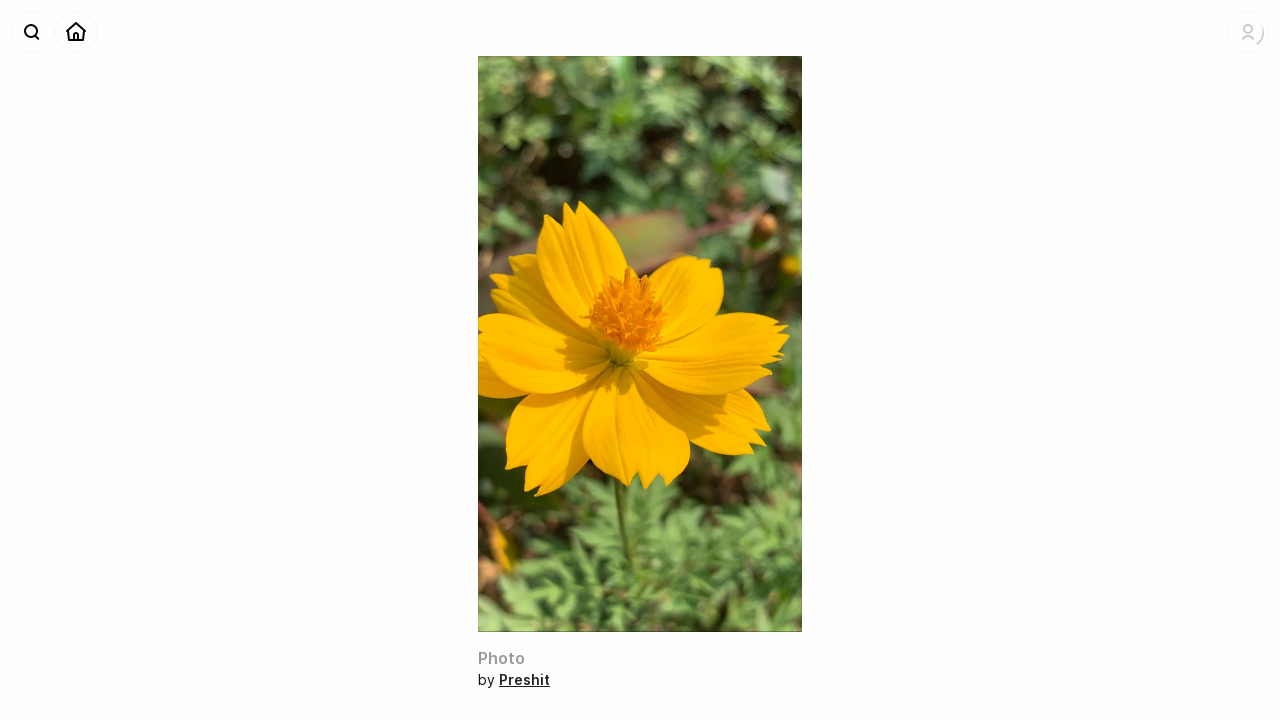

--- FILE ---
content_type: text/html; charset=utf-8
request_url: https://shoebox.photo/p/f6e001gha8mt
body_size: 4439
content:
<!DOCTYPE html><html lang="en-US"><head><meta charSet="utf-8" data-next-head=""/><meta name="viewport" content="width=device-width, initial-scale=1" data-next-head=""/><title data-next-head="">Photo by Preshit — Shoeboxᵅ</title><meta property="og:site_name" content="Shoebox" data-next-head=""/><meta name="description" content="Photo taken by Preshit." data-next-head=""/><meta property="og:description" content="Photo taken by Preshit." data-next-head=""/><meta property="og:title" content="Photo by Preshit" data-next-head=""/><meta name="twitter:image:alt" content="Photo by Preshit" data-next-head=""/><meta property="og:type" content="website" data-next-head=""/><meta property="og:image" content="https://d26914y69rmux1.cloudfront.net/thumbs/lg/8A6942F7-C957-4AED-94E4-C3C9532E3D53.JPG_1gha8ms.jpg" data-next-head=""/><meta name="twitter:card" content="summary_large_image" data-next-head=""/><meta property="og:url" content="https://shoebox.photo/p/f6e001gha8mt" data-next-head=""/><link rel="canonical" href="https://shoebox.photo/p/f6e001gha8mt" data-next-head=""/><link rel="alternate" type="application/rss+xml" title="Recent Photos" href="https://shoebox.photo/rss/photos"/><link rel="apple-touch-icon" href="/apple-touch-icon.png"/><link rel="apple-touch-icon" sizes="180x180" href="/app-icons/apple-touch-icon-iphone-3x.png"/><link rel="apple-touch-icon" sizes="152x152" href="/app-icons/apple-touch-icon-ipad.png"/><link rel="apple-touch-icon" sizes="167x167" href="/app-icons/apple-touch-icon-ipad-pro.png"/><link rel="preload" href="/_next/static/css/9245ec642e2cf71d.css" as="style"/><meta name="sentry-trace" content="a1ced2e66146ef8dd30f2227bc49e21c-d4dfba1e066b2dd3-1"/><meta name="baggage" content="sentry-environment=vercel-production,sentry-release=b90be5775d8ae8e9281abfc790647dbd6e017bc9,sentry-trace_id=a1ced2e66146ef8dd30f2227bc49e21c,sentry-sample_rate=1,sentry-transaction=GET%20%2Fp%2F%5Bupid%5D,sentry-sampled=true"/><link rel="stylesheet" href="/_next/static/css/9245ec642e2cf71d.css" data-n-g=""/><noscript data-n-css=""></noscript><script defer="" noModule="" src="/_next/static/chunks/polyfills-42372ed130431b0a.js"></script><script src="/_next/static/chunks/webpack-500d24135de08fe4.js" defer=""></script><script src="/_next/static/chunks/framework-7a9ac89d226ac572.js" defer=""></script><script src="/_next/static/chunks/main-07ac4ed51018c0c6.js" defer=""></script><script src="/_next/static/chunks/pages/_app-ebff4c2840f5b696.js" defer=""></script><script src="/_next/static/chunks/767-e598877b2eb4dd31.js" defer=""></script><script src="/_next/static/chunks/954-437bf3efc0456dd6.js" defer=""></script><script src="/_next/static/chunks/965-1e0a540fc6e3c04b.js" defer=""></script><script src="/_next/static/chunks/457-83698d2fe7ab9427.js" defer=""></script><script src="/_next/static/chunks/pages/p/%5Bupid%5D-aad4c16259d1ff09.js" defer=""></script><script src="/_next/static/g2srvMWRvL1n6EVJr-F5D/_buildManifest.js" defer=""></script><script src="/_next/static/g2srvMWRvL1n6EVJr-F5D/_ssgManifest.js" defer=""></script><style data-styled="" data-styled-version="6.1.14">.bqmQln{width:100%;}/*!sc*/
data-styled.g1[id="sc-85adb2cf-0"]{content:"bqmQln,"}/*!sc*/
.cyaRqW{display:flex;flex-direction:column;margin:0 auto;padding:0 2rem;box-sizing:border-box;max-width:1600px;}/*!sc*/
@media screen and (max-width:640px){.cyaRqW{padding:1rem 1rem;}}/*!sc*/
data-styled.g2[id="sc-85adb2cf-1"]{content:"cyaRqW,"}/*!sc*/
.csGqNM{position:fixed;top:0.5rem;left:4rem;width:20rem;z-index:100;transition:all 0.4s var(--AnimationCurve_Fast);pointer-events:none;opacity:0;transform:translate3d(0,-1rem,0);}/*!sc*/
.PersistentNavbar .csGqNM,.ScrolledState-Mid .csGqNM,.ScrolledState-End .csGqNM{top:0rem;left:3rem;}/*!sc*/
data-styled.g3[id="sc-b3b4539f-0"]{content:"csGqNM,"}/*!sc*/
.ezKcOX{border:none;font-weight:600;cursor:pointer;padding:0.5rem 0.75rem;font-size:1rem;background:#66f;color:#fff;}/*!sc*/
.ezKcOX:hover{background:#33f;}/*!sc*/
.ezKcOX:active{color:#fff;}/*!sc*/
data-styled.g4[id="sc-32678635-0"]{content:"ezKcOX,"}/*!sc*/
.kTQOeg .sc-ca54550c-0{font-size:1rem;line-height:1.5rem;}/*!sc*/
.kTQOeg .sc-ca54550c-3{font-size:0.875rem;line-height:1.25rem;}/*!sc*/
data-styled.g10[id="sc-ca54550c-5"]{content:"kTQOeg,"}/*!sc*/
.kaPFKI{display:flex;flex-direction:row;z-index:50;transform:translate3d(0,0,0);transition:all 0.4s var(--AnimationCurve_Fast);}/*!sc*/
data-styled.g16[id="sc-31cc3e41-0"]{content:"kaPFKI,"}/*!sc*/
.fwIevQ{display:flex;flex-direction:row-reverse;height:2.5rem;transition:all 0.4s var(--AnimationCurve_Fast);transform:translate3d(0,0,0);}/*!sc*/
data-styled.g17[id="sc-31cc3e41-1"]{content:"fwIevQ,"}/*!sc*/
.uLBWR{display:inline-block;width:2rem;height:2rem;}/*!sc*/
data-styled.g18[id="sc-31cc3e41-2"]{content:"uLBWR,"}/*!sc*/
.RQynl{position:relative;display:inline-block;overflow:hidden;opacity:0;width:0;height:1.5rem;transition:width 0.4s var(--AnimationCurve_Fast),height 0.4s var(--AnimationCurve_Fast);}/*!sc*/
.RQynl img{position:relative;left:-0.125rem;margin:-0.25rem;}/*!sc*/
data-styled.g19[id="sc-31cc3e41-3"]{content:"RQynl,"}/*!sc*/
.enmvet{position:relative;display:flex;padding:0.25rem;margin:0;min-width:2rem;background:rgba(255,255,255,0.4);border:none;border-radius:1.25rem;box-shadow:0 0 0 1px rgba(0,0,0,0.04);transform:translate3d(0,0,0);transition:all 0.2s var(--AnimationCurve_Fast);opacity:1;cursor:pointer;}/*!sc*/
.enmvet .sc-31cc3e41-2+.sc-31cc3e41-3{margin-left:-0.125rem;}/*!sc*/
.enmvet .sc-31cc3e41-3+.sc-31cc3e41-2{margin-left:-0.25rem;}/*!sc*/
.enmvet>*{position:relative;z-index:11;}/*!sc*/
.enmvet,.enmvet a{display:flex;flex-direction:row;align-items:center;}/*!sc*/
.enmvet:after{content:"";position:absolute;display:block;top:0;left:0;z-index:10;width:100%;height:100%;border-radius:1.25rem;background:#000;opacity:0;transform:scale(0.6);transition:transform 0.4s var(--AnimationCurve_Faster);pointer-events:none;}/*!sc*/
.enmvet:hover{box-shadow:inset 0 0 0 1px rgba(0,0,0,0.08);}/*!sc*/
.enmvet:hover:after{opacity:0.1;transform:scale(1);}/*!sc*/
.enmvet:hover .sc-31cc3e41-3{opacity:1;width:1.25rem;}/*!sc*/
.enmvet:active{background:transparent;transform:translate3d(0,0,0) scale(0.95);}/*!sc*/
.sc-31cc3e41-5+.sc-31cc3e41-5{margin-right:0.25rem;}/*!sc*/
.enmvet a{text-decoration:none;}/*!sc*/
.enmvet img{display:inline-block;width:2rem;height:2rem;}/*!sc*/
data-styled.g21[id="sc-31cc3e41-5"]{content:"enmvet,"}/*!sc*/
.cGByXK{position:absolute;top:2.5rem;right:0;padding:0.375rem 0;margin:0.25rem 0;transition:all 0.2s var(--AnimationCurve_Fast);transform:translate3d(0,-1rem,0);background:#fff;border-radius:6px;box-shadow:0 1px 12px rgba(0,0,0,0.08),0 0 0 0.5px rgba(0,0,0,0.1);opacity:0;pointer-events:none;}/*!sc*/
.cGByXK .sc-ca54550c-3{min-width:10rem;font-size:1rem;line-height:1.75rem;}/*!sc*/
data-styled.g22[id="sc-719624a-0"]{content:"cGByXK,"}/*!sc*/
.iXKhpH{padding:0.75rem;}/*!sc*/
data-styled.g24[id="sc-719624a-2"]{content:"iXKhpH,"}/*!sc*/
.iOgLVt{position:relative;border-radius:1rem;background:url("/static/icons/account-no-picture.svg") no-repeat;background-size:cover;opacity:0.2;margin-right:-0.5rem;}/*!sc*/
.iOgLVt img{border-radius:1rem;transform:scale(1);opacity:0;transition:opacity 0.4s var(--AnimationCurve_Fast);}/*!sc*/
.iOgLVt:after{content:"";display:block;position:absolute;top:0;left:0;width:100%;height:100%;background:url("/static/ui/loader.svg") no-repeat;background-size:cover;display:block;}/*!sc*/
data-styled.g28[id="sc-9e9ac7ca-2"]{content:"iOgLVt,"}/*!sc*/
.elgWgI .sc-31cc3e41-5{margin-right:0.25rem;}/*!sc*/
data-styled.g29[id="sc-ed147e53-0"]{content:"elgWgI,"}/*!sc*/
.iKiGLm{width:calc(100% - 13rem);margin:0 6.5rem;transition:padding 0.4s var(--AnimationCurve_Fast),opacity 0.4s var(--AnimationCurve_Fast);opacity:0;line-height:3rem;text-align:center;white-space:nowrap;text-overflow:ellipsis;overflow:hidden;}/*!sc*/
data-styled.g30[id="sc-ed147e53-1"]{content:"iKiGLm,"}/*!sc*/
.dHppLt{position:fixed;height:3rem;width:100%;transform:translate3d(0,0,0);transition:background 0.4s var(--AnimationCurve_Fast),box-shadow 0.4s var(--AnimationCurve_Fast);z-index:100;background:rgba(255,255,255,0);box-shadow:none;}/*!sc*/
.dHppLt .sc-ed147e53-1{padding:0.25rem 0;}/*!sc*/
.dHppLt .sc-ed147e53-0{position:absolute;top:0.75rem;left:0.75rem;}/*!sc*/
.dHppLt .sc-9e9ac7ca-1{position:absolute;top:0.75rem;right:0.75rem;display:flex;transition:all 0.4s var(--AnimationCurve_Fast);}/*!sc*/
.PersistentNavbar .dHppLt,.ScrolledState-Mid .dHppLt,.ScrolledState-End .dHppLt{background:rgba(255,255,255,0.8);box-shadow:0 1px 0 rgba(0,0,0,0.04),0 0 8px rgba(0,0,0,0.04);backdrop-filter:blur(12px) saturate(180%);}/*!sc*/
.PersistentNavbar .dHppLt .sc-ed147e53-0,.ScrolledState-Mid .dHppLt .sc-ed147e53-0,.ScrolledState-End .dHppLt .sc-ed147e53-0{top:0.25rem;left:0.25rem;}/*!sc*/
.PersistentNavbar .dHppLt .sc-9e9ac7ca-1,.ScrolledState-Mid .dHppLt .sc-9e9ac7ca-1,.ScrolledState-End .dHppLt .sc-9e9ac7ca-1{top:0.25rem;right:0.25rem;}/*!sc*/
.PersistentNavbar .dHppLt .sc-ed147e53-1,.ScrolledState-Mid .dHppLt .sc-ed147e53-1,.ScrolledState-End .dHppLt .sc-ed147e53-1{padding:0;opacity:1;}/*!sc*/
data-styled.g31[id="sc-ed147e53-2"]{content:"dHppLt,"}/*!sc*/
.eVNgBt{color:#ffe;opacity:0.01;}/*!sc*/
data-styled.g60[id="sc-70f4f0d1-3"]{content:"eVNgBt,"}/*!sc*/
.vluBY{filter:saturate(0);}/*!sc*/
.vluBY a{font-weight:600;text-decoration:underline;}/*!sc*/
data-styled.g62[id="sc-70f4f0d1-5"]{content:"vluBY,"}/*!sc*/
.dDnFfO{background:rgba(255,255,255,0.9);box-shadow:0 0 0 1px rgba(0,0,0,0.04),0 0 8px rgba(0,0,0,0.04);backdrop-filter:blur(12px);border-radius:12px;width:100%;margin:0;}/*!sc*/
data-styled.g65[id="sc-6400cc6f-0"]{content:"dDnFfO,"}/*!sc*/
.dKMSzC{display:flex;flex-direction:column;max-height:calc(100vh - 1rem);}/*!sc*/
.ScrolledState-Mid .dKMSzC{max-height:calc(100vh);}/*!sc*/
.dKMSzC a{text-decoration:none;}/*!sc*/
data-styled.g66[id="sc-6400cc6f-1"]{content:"dKMSzC,"}/*!sc*/
.bEPqiL{overflow:auto;}/*!sc*/
data-styled.g67[id="sc-6400cc6f-2"]{content:"bEPqiL,"}/*!sc*/
.bfFiNj{padding:0.5rem;margin:0;}/*!sc*/
.bfFiNj input{width:100%;background:rgba(0,0,0,0.05);font-size:1rem;}/*!sc*/
data-styled.g68[id="sc-6400cc6f-3"]{content:"bfFiNj,"}/*!sc*/
.fDxWdK{width:100%;min-height:100vh;min-height:-webkit-fill-available;padding:0;display:flex;flex-direction:column;}/*!sc*/
data-styled.g70[id="sc-774bfed2-1"]{content:"fDxWdK,"}/*!sc*/
.dTjUVO{position:relative;height:100%;width:100%;box-sizing:border-box;transition:all 0.4s var(--AnimationCurve_Fast);transform:translate3d(0,0,0);padding:4rem 0 0;}/*!sc*/
.dTjUVO a{font-weight:600;color:#222;}/*!sc*/
@media (max-width:800px){.dTjUVO{transform:translate3d(0,0,0);padding:3rem 0 0!important;width:100%;}}/*!sc*/
data-styled.g71[id="sc-774bfed2-2"]{content:"dTjUVO,"}/*!sc*/
.dcsdl{min-width:20rem;min-height:calc(100vh - 6rem);padding:0;margin:-0.5rem 0 0;display:flex;align-items:center;}/*!sc*/
.dcsdl .sc-70f4f0d1-4{font-size:0.875rem;line-height:1rem;}/*!sc*/
@media (max-width:480px){.dcsdl{min-height:auto;margin:0;padding:0;}}/*!sc*/
data-styled.g73[id="sc-114d204e-0"]{content:"dcsdl,"}/*!sc*/
.kbLrQK{display:flex;flex-direction:column-reverse;width:auto;margin:0 auto;}/*!sc*/
@media (max-width:960px){.kbLrQK{height:auto;max-height:100%;min-height:auto;align-items:flex-start;}}/*!sc*/
data-styled.g74[id="sc-114d204e-1"]{content:"kbLrQK,"}/*!sc*/
.dnQIjt{display:flex;width:100%;max-width:100%;padding:0;margin:0 0 1rem;}/*!sc*/
data-styled.g75[id="sc-114d204e-2"]{content:"dnQIjt,"}/*!sc*/
.dPDtlQ{align-self:center;min-width:50%;position:relative;display:block;box-sizing:border-box;margin:0 auto;}/*!sc*/
.dPDtlQ img{display:block;width:auto;max-width:100%;height:auto;max-height:80vh;}/*!sc*/
.dPDtlQ:after{content:"";display:block;position:absolute;top:0;left:0;width:100%;height:100%;box-shadow:inset 0 0 0 1px rgba(0,0,0,0.05);}/*!sc*/
data-styled.g76[id="sc-114d204e-3"]{content:"dPDtlQ,"}/*!sc*/
.dRAfJJ{margin:0;}/*!sc*/
data-styled.g77[id="sc-114d204e-4"]{content:"dRAfJJ,"}/*!sc*/
.bGgwPv{width:100%;padding:0 0 1.5rem;display:flex;flex-direction:row;flex-grow:3;flex-shrink:0;justify-content:space-between;}/*!sc*/
data-styled.g78[id="sc-114d204e-5"]{content:"bGgwPv,"}/*!sc*/
.rIAMX{margin:0 0 0.25rem;color:#999;}/*!sc*/
data-styled.g79[id="sc-114d204e-6"]{content:"rIAMX,"}/*!sc*/
</style></head><body><link rel="preload" as="image" href="/static/icons/search-magnifier.svg"/><link rel="preload" as="image" href="/static/icons/home.svg"/><link rel="preload" as="image" href="/static/icons/account-no-picture.svg"/><link rel="preload" as="image" href="/static/icons/navbarbutton-disclosure-down.svg"/><link rel="preload" as="image" href="https://d26914y69rmux1.cloudfront.net/photos/8A6942F7-C957-4AED-94E4-C3C9532E3D53.JPG_1gha8ms.jpg"/><div id="__next"><div class="sc-774bfed2-0 exKrqu"><div class="sc-774bfed2-1 fDxWdK"><div class="sc-ed147e53-2 dHppLt"><div class="sc-31cc3e41-0 sc-ed147e53-0 kaPFKI elgWgI"><span class="sc-31cc3e41-5 enmvet"><span class="sc-31cc3e41-2 uLBWR"><img src="/static/icons/search-magnifier.svg" alt="Search"/></span></span><span class="sc-31cc3e41-5 enmvet"><a href="/"><span class="sc-31cc3e41-2 uLBWR"><img src="/static/icons/home.svg" alt="Home"/></span></a></span></div><h1 class="sc-ed147e53-1 iKiGLm">Photo by Preshit</h1><div class="sc-9e9ac7ca-1 hoVOAm"><div class="sc-9e9ac7ca-0 dYTgXb"><div class="sc-31cc3e41-1 fwIevQ"><span class="sc-31cc3e41-5 enmvet"><span class="sc-31cc3e41-2 sc-9e9ac7ca-2 uLBWR iOgLVt"><img alt="Logged Out Account" src="/static/icons/account-no-picture.svg"/></span><span class="sc-31cc3e41-3 RQynl"><img alt="" src="/static/icons/navbarbutton-disclosure-down.svg"/></span></span></div></div><div class="sc-719624a-0 cGByXK"><div class="sc-ca54550c-5 kTQOeg sc-719624a-1 sc-719624a-2 ksTPQq iXKhpH"><button buttonStyle="coached" buttonSize="medium" type="default" class="sc-32678635-0 ezKcOX">Login</button></div></div></div></div><div class="sc-b3b4539f-0 csGqNM"><div class="sc-6400cc6f-0 dDnFfO"><div class="sc-6400cc6f-1 dKMSzC"><div class="sc-6400cc6f-3 bfFiNj"><input type="text" placeholder="Find a person or a place ..."/></div><div class="sc-6400cc6f-2 bEPqiL"></div></div></div></div><section class="sc-774bfed2-2 dTjUVO"><section class="sc-85adb2cf-0 bqmQln"><div class="sc-85adb2cf-1 cyaRqW"><div class="sc-114d204e-0 dcsdl"><div class="sc-114d204e-1 kbLrQK"><div class="sc-114d204e-5 bGgwPv"><header class="sc-114d204e-4 dRAfJJ"><h2 class="sc-114d204e-6 rIAMX">Photo</h2><div class="sc-70f4f0d1-4 bSWtiL"><span class="sc-70f4f0d1-5 vluBY">by <a href="/u/preshit">Preshit</a><span class="sc-70f4f0d1-3 eVNgBt"> · <!-- -->August 12, 2021</span></span></div></header></div><div class="sc-114d204e-2 dnQIjt"><figure class="sc-114d204e-3 dPDtlQ"><img src="https://d26914y69rmux1.cloudfront.net/photos/8A6942F7-C957-4AED-94E4-C3C9532E3D53.JPG_1gha8ms.jpg" alt="Photo by Preshit"/></figure></div></div></div></div></section></section></div></div><div id="Modal"></div><style data-emotion-css="q2061w">.css-q2061w{box-sizing:border-box;max-height:100%;max-width:100%;overflow:hidden;padding:8px;pointer-events:none;position:fixed;z-index:1000;top:0;left:50%;-webkit-transform:translateX(-50%);-ms-transform:translateX(-50%);transform:translateX(-50%);}</style><div class="react-toast-notifications__container css-q2061w"></div></div><script id="__NEXT_DATA__" type="application/json">{"props":{"pageProps":{"photo":{"id":1640,"upid":"f6e001gha8mt","title":null,"description":null,"image_filename":"8A6942F7-C957-4AED-94E4-C3C9532E3D53.JPG_1gha8ms.jpg","date_taken":null,"date_added":1628775133,"place_id":null,"user_id":103,"is_published":true,"user":{"username":"preshit","fullname":"Preshit"},"place":null}},"__N_SSG":true},"page":"/p/[upid]","query":{"upid":"f6e001gha8mt"},"buildId":"g2srvMWRvL1n6EVJr-F5D","isFallback":false,"isExperimentalCompile":false,"gsp":true,"appGip":true,"scriptLoader":[]}</script></body></html>

--- FILE ---
content_type: application/javascript; charset=utf-8
request_url: https://shoebox.photo/_next/static/chunks/pages/p/%5Bupid%5D-aad4c16259d1ff09.js
body_size: 1917
content:
!function(){try{var e="undefined"!=typeof window?window:"undefined"!=typeof global?global:"undefined"!=typeof self?self:{},t=(new e.Error).stack;t&&(e._sentryDebugIds=e._sentryDebugIds||{},e._sentryDebugIds[t]="11f46353-cf33-4863-9a58-17553e8ada3d",e._sentryDebugIdIdentifier="sentry-dbid-11f46353-cf33-4863-9a58-17553e8ada3d")}catch(e){}}(),(self.webpackChunk_N_E=self.webpackChunk_N_E||[]).push([[335],{6730:(e,t,i)=>{(window.__NEXT_P=window.__NEXT_P||[]).push(["/p/[upid]",function(){return i(6319)}])},4282:(e,t,i)=>{"use strict";i.d(t,{Ay:()=>y,_p:()=>g});var n=i(4848),o=i(9965),d=i.n(o),a=i(1106),r=i.n(a);i(6540);var l=i(3540),s=i(6681),c=i(9996),h=i.n(c);let u=l.Ay.div.withConfig({componentId:"sc-70f4f0d1-0"})(["display:flex;align-items:center;padding:0.75rem;background:#eee;border-radius:12px;a{text-decoration:none;}"]),f=l.Ay.figure.withConfig({componentId:"sc-70f4f0d1-1"})(['position:relative;width:2rem;height:2rem;margin:0 0.5rem 0 0;background:#ddd;border-radius:1rem;&:after{content:"";display:block;position:absolute;top:0;left:0;width:100%;height:100%;border-radius:50%;box-shadow:inset 0 0 0 1px rgba(0,0,0,0.1);}img{width:100%;border-radius:50%;}']),p=l.Ay.strong.withConfig({componentId:"sc-70f4f0d1-2"})(["font-weight:600;"]),m=l.Ay.span.withConfig({componentId:"sc-70f4f0d1-3"})(["color:#ffe;opacity:0.01;"]),g=l.Ay.div.withConfig({componentId:"sc-70f4f0d1-4"})([""]),x=l.Ay.span.withConfig({componentId:"sc-70f4f0d1-5"})(["filter:saturate(0);a{font-weight:600;text-decoration:underline;}"]),w=l.Ay.header.withConfig({componentId:"sc-70f4f0d1-6"})(["display:flex;align-items:center;padding:1rem 0;a{text-decoration:none;}"]),y=e=>{let{user:t=null,place:i=null,photo:o=null,as:a="unit"}=e;if(null==t)return null;let l=(0,s.o)(t),c=(0,n.jsx)(r(),{href:"/u/".concat(t.username),children:l}),y=i&&i.id>0?(0,n.jsx)(r(),{href:"/photos/place/".concat(i.slug),children:i.name}):null,b=(null==o?void 0:o.date_added)?new Date(1e3*o.date_added).toLocaleDateString("en-US",{year:"numeric",month:"long",day:"numeric"}):null,j=t.profile_picture?(0,n.jsx)(f,{children:(0,n.jsx)(r(),{href:"/u/".concat(t.username),children:(0,n.jsx)(d(),{src:"".concat(h().profilePicturePath).concat(t.profile_picture),alt:t.fullname||t.username,width:200,height:200,quality:90})})}):null,_=y?(0,n.jsxs)("span",{children:[" \xb7 \uD83D\uDCCD",y]}):null,v=b?(0,n.jsxs)(m,{children:[" \xb7 ",b]}):null,A=null;switch(a){case"byline":A=(0,n.jsx)(g,{children:(0,n.jsxs)(x,{children:["by ",c,_,v]})});break;case"header":A=(0,n.jsxs)(w,{children:[j,(0,n.jsx)(p,{children:c})]});break;default:A=(0,n.jsxs)(u,{children:[j,(0,n.jsx)(p,{children:c})]})}return A}},6681:(e,t,i)=>{"use strict";i.d(t,{o:()=>n,s:()=>o});let n=e=>null==e.fullname||""===e.fullname?"@"+e.username:e.fullname,o=e=>{let t=e.title?e.title:"Photo";return t+(e.title?" — A photo":"")+(void 0!==e.user?" by "+n(e.user):"")+(null!=e.place?" at "+e.place.name:"")}},6319:(e,t,i)=>{"use strict";i.r(t),i.d(t,{__N_SSG:()=>j,default:()=>_});var n=i(4848),o=i(6715);i(6540);var d=i(3540),a=i(6681),r=i(9996),l=i.n(r),s=i(1302),c=i(5457),h=i(4282);let u=d.Ay.div.withConfig({componentId:"sc-114d204e-0"})(["min-width:20rem;min-height:calc(100vh - 6rem);padding:0;margin:-0.5rem 0 0;display:flex;align-items:center;","{font-size:0.875rem;line-height:1rem;}@media (max-width:480px){min-height:auto;margin:0;padding:0;}"],h._p),f=d.Ay.div.withConfig({componentId:"sc-114d204e-1"})(["display:flex;flex-direction:column-reverse;width:auto;margin:0 auto;@media (max-width:960px){height:auto;max-height:100%;min-height:auto;align-items:flex-start;}"]),p=d.Ay.div.withConfig({componentId:"sc-114d204e-2"})(["display:flex;width:100%;max-width:100%;padding:0;margin:0 0 1rem;"]),m=d.Ay.figure.withConfig({componentId:"sc-114d204e-3"})(['align-self:center;min-width:50%;position:relative;display:block;box-sizing:border-box;margin:0 auto;img{display:block;width:auto;max-width:100%;height:auto;max-height:80vh;}&:after{content:"";display:block;position:absolute;top:0;left:0;width:100%;height:100%;box-shadow:inset 0 0 0 1px rgba(0,0,0,0.05);}']),g=d.Ay.header.withConfig({componentId:"sc-114d204e-4"})(["margin:0;"]),x=d.Ay.div.withConfig({componentId:"sc-114d204e-5"})(["width:100%;padding:0 0 1.5rem;display:flex;flex-direction:row;flex-grow:3;flex-shrink:0;justify-content:space-between;"]),w=d.Ay.h2.withConfig({componentId:"sc-114d204e-6"})(["margin:0 0 0.25rem;color:",";"],e=>e.hasTitle?"inherit":"#999"),y=d.Ay.p.withConfig({componentId:"sc-114d204e-7"})(["margin:1rem 0;padding:0.75rem 0;border-top:1px solid #ddd;font-size:0.875rem;"]),b=e=>{let{photo:t}=e,i=null!=t.title&&""!==t.title,o=null!=t.description&&""!==t.description,d=i?t.title:"Photo",r=o?(0,n.jsx)(y,{children:t.description}):null;return(0,n.jsx)(u,{children:(0,n.jsxs)(f,{children:[(0,n.jsx)(x,{children:(0,n.jsxs)(g,{children:[(0,n.jsx)(w,{hasTitle:i,children:d}),(0,n.jsx)(h.Ay,{as:"byline",user:t.user,place:t.place,photo:t}),r]})}),(0,n.jsx)(p,{children:(0,n.jsx)(m,{children:(0,n.jsx)("img",{src:"".concat(l().s3DomainWithPath,"/photos/").concat(t.image_filename),alt:(0,a.s)(t)})})})]})})};d.Ay.div.withConfig({componentId:"sc-7ea06ab3-0"})([""]);var j=!0;let _=e=>{let{photo:t}=e;if(!t)return null;console.log("(Photo) Render Page: ".concat(t.id));let i=(0,o.useRouter)(),d=(0,a.o)(t.user),r=t.title||"Photo",h=(0,a.s)(t);return(0,n.jsx)(c.Ay,{title:h,headerTitle:r,canonicalUrl:"https://shoebox.photo/p/".concat(t.upid),ogTags:{title:h,description:"Photo taken by ".concat(d,"."),type:"website",image:"".concat(l().s3DomainWithPath,"/thumbs/lg/").concat(t.image_filename),url:"https://shoebox.photo".concat(i.asPath)},children:(0,n.jsx)(s.Ay,{children:(0,n.jsx)(b,{photo:t})})})}}},e=>{var t=t=>e(e.s=t);e.O(0,[767,954,965,457,636,593,792],()=>t(6730)),_N_E=e.O()}]);

--- FILE ---
content_type: image/svg+xml
request_url: https://shoebox.photo/static/icons/navbarbutton-disclosure-down.svg
body_size: 112
content:
<svg width="32" height="32" viewBox="0 0 32 32" fill="none" xmlns="http://www.w3.org/2000/svg">
<path fill-rule="evenodd" clip-rule="evenodd" d="M12.2929 14.2929C12.6834 13.9024 13.3166 13.9024 13.7071 14.2929L16 16.5858L18.2929 14.2929C18.6834 13.9024 19.3166 13.9024 19.7071 14.2929C20.0976 14.6834 20.0976 15.3166 19.7071 15.7071L16.7071 18.7071C16.3166 19.0976 15.6834 19.0976 15.2929 18.7071L12.2929 15.7071C11.9024 15.3166 11.9024 14.6834 12.2929 14.2929Z" fill="black"/>
</svg>
